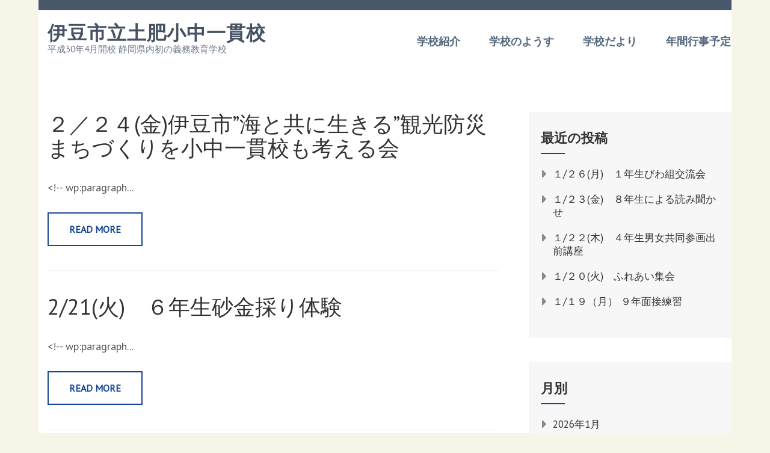

--- FILE ---
content_type: text/html; charset=UTF-8
request_url: http://www.toi-ikkan.jp/2023/02/
body_size: 12152
content:
    <!DOCTYPE html>
    <html lang="ja">
    
<head itemscope itemtype="http://schema.org/WebSite">

    <meta charset="UTF-8">
    <meta name="viewport" content="width=device-width, initial-scale=1">
    <link rel="profile" href="http://gmpg.org/xfn/11">
    <link rel="pingback" href="http://www.toi-ikkan.jp/xmlrpc.php">
    <title>2023年2月 &#8211; 伊豆市立土肥小中一貫校</title>
<meta name='robots' content='max-image-preview:large' />
<link rel='dns-prefetch' href='//fonts.googleapis.com' />
<link rel="alternate" type="application/rss+xml" title="伊豆市立土肥小中一貫校 &raquo; フィード" href="http://www.toi-ikkan.jp/feed/" />
<link rel="alternate" type="application/rss+xml" title="伊豆市立土肥小中一貫校 &raquo; コメントフィード" href="http://www.toi-ikkan.jp/comments/feed/" />
<style id='wp-img-auto-sizes-contain-inline-css' type='text/css'>
img:is([sizes=auto i],[sizes^="auto," i]){contain-intrinsic-size:3000px 1500px}
/*# sourceURL=wp-img-auto-sizes-contain-inline-css */
</style>
<style id='wp-emoji-styles-inline-css' type='text/css'>

	img.wp-smiley, img.emoji {
		display: inline !important;
		border: none !important;
		box-shadow: none !important;
		height: 1em !important;
		width: 1em !important;
		margin: 0 0.07em !important;
		vertical-align: -0.1em !important;
		background: none !important;
		padding: 0 !important;
	}
/*# sourceURL=wp-emoji-styles-inline-css */
</style>
<style id='wp-block-library-inline-css' type='text/css'>
:root{--wp-block-synced-color:#7a00df;--wp-block-synced-color--rgb:122,0,223;--wp-bound-block-color:var(--wp-block-synced-color);--wp-editor-canvas-background:#ddd;--wp-admin-theme-color:#007cba;--wp-admin-theme-color--rgb:0,124,186;--wp-admin-theme-color-darker-10:#006ba1;--wp-admin-theme-color-darker-10--rgb:0,107,160.5;--wp-admin-theme-color-darker-20:#005a87;--wp-admin-theme-color-darker-20--rgb:0,90,135;--wp-admin-border-width-focus:2px}@media (min-resolution:192dpi){:root{--wp-admin-border-width-focus:1.5px}}.wp-element-button{cursor:pointer}:root .has-very-light-gray-background-color{background-color:#eee}:root .has-very-dark-gray-background-color{background-color:#313131}:root .has-very-light-gray-color{color:#eee}:root .has-very-dark-gray-color{color:#313131}:root .has-vivid-green-cyan-to-vivid-cyan-blue-gradient-background{background:linear-gradient(135deg,#00d084,#0693e3)}:root .has-purple-crush-gradient-background{background:linear-gradient(135deg,#34e2e4,#4721fb 50%,#ab1dfe)}:root .has-hazy-dawn-gradient-background{background:linear-gradient(135deg,#faaca8,#dad0ec)}:root .has-subdued-olive-gradient-background{background:linear-gradient(135deg,#fafae1,#67a671)}:root .has-atomic-cream-gradient-background{background:linear-gradient(135deg,#fdd79a,#004a59)}:root .has-nightshade-gradient-background{background:linear-gradient(135deg,#330968,#31cdcf)}:root .has-midnight-gradient-background{background:linear-gradient(135deg,#020381,#2874fc)}:root{--wp--preset--font-size--normal:16px;--wp--preset--font-size--huge:42px}.has-regular-font-size{font-size:1em}.has-larger-font-size{font-size:2.625em}.has-normal-font-size{font-size:var(--wp--preset--font-size--normal)}.has-huge-font-size{font-size:var(--wp--preset--font-size--huge)}.has-text-align-center{text-align:center}.has-text-align-left{text-align:left}.has-text-align-right{text-align:right}.has-fit-text{white-space:nowrap!important}#end-resizable-editor-section{display:none}.aligncenter{clear:both}.items-justified-left{justify-content:flex-start}.items-justified-center{justify-content:center}.items-justified-right{justify-content:flex-end}.items-justified-space-between{justify-content:space-between}.screen-reader-text{border:0;clip-path:inset(50%);height:1px;margin:-1px;overflow:hidden;padding:0;position:absolute;width:1px;word-wrap:normal!important}.screen-reader-text:focus{background-color:#ddd;clip-path:none;color:#444;display:block;font-size:1em;height:auto;left:5px;line-height:normal;padding:15px 23px 14px;text-decoration:none;top:5px;width:auto;z-index:100000}html :where(.has-border-color){border-style:solid}html :where([style*=border-top-color]){border-top-style:solid}html :where([style*=border-right-color]){border-right-style:solid}html :where([style*=border-bottom-color]){border-bottom-style:solid}html :where([style*=border-left-color]){border-left-style:solid}html :where([style*=border-width]){border-style:solid}html :where([style*=border-top-width]){border-top-style:solid}html :where([style*=border-right-width]){border-right-style:solid}html :where([style*=border-bottom-width]){border-bottom-style:solid}html :where([style*=border-left-width]){border-left-style:solid}html :where(img[class*=wp-image-]){height:auto;max-width:100%}:where(figure){margin:0 0 1em}html :where(.is-position-sticky){--wp-admin--admin-bar--position-offset:var(--wp-admin--admin-bar--height,0px)}@media screen and (max-width:600px){html :where(.is-position-sticky){--wp-admin--admin-bar--position-offset:0px}}

/*# sourceURL=wp-block-library-inline-css */
</style><style id='global-styles-inline-css' type='text/css'>
:root{--wp--preset--aspect-ratio--square: 1;--wp--preset--aspect-ratio--4-3: 4/3;--wp--preset--aspect-ratio--3-4: 3/4;--wp--preset--aspect-ratio--3-2: 3/2;--wp--preset--aspect-ratio--2-3: 2/3;--wp--preset--aspect-ratio--16-9: 16/9;--wp--preset--aspect-ratio--9-16: 9/16;--wp--preset--color--black: #000000;--wp--preset--color--cyan-bluish-gray: #abb8c3;--wp--preset--color--white: #ffffff;--wp--preset--color--pale-pink: #f78da7;--wp--preset--color--vivid-red: #cf2e2e;--wp--preset--color--luminous-vivid-orange: #ff6900;--wp--preset--color--luminous-vivid-amber: #fcb900;--wp--preset--color--light-green-cyan: #7bdcb5;--wp--preset--color--vivid-green-cyan: #00d084;--wp--preset--color--pale-cyan-blue: #8ed1fc;--wp--preset--color--vivid-cyan-blue: #0693e3;--wp--preset--color--vivid-purple: #9b51e0;--wp--preset--gradient--vivid-cyan-blue-to-vivid-purple: linear-gradient(135deg,rgb(6,147,227) 0%,rgb(155,81,224) 100%);--wp--preset--gradient--light-green-cyan-to-vivid-green-cyan: linear-gradient(135deg,rgb(122,220,180) 0%,rgb(0,208,130) 100%);--wp--preset--gradient--luminous-vivid-amber-to-luminous-vivid-orange: linear-gradient(135deg,rgb(252,185,0) 0%,rgb(255,105,0) 100%);--wp--preset--gradient--luminous-vivid-orange-to-vivid-red: linear-gradient(135deg,rgb(255,105,0) 0%,rgb(207,46,46) 100%);--wp--preset--gradient--very-light-gray-to-cyan-bluish-gray: linear-gradient(135deg,rgb(238,238,238) 0%,rgb(169,184,195) 100%);--wp--preset--gradient--cool-to-warm-spectrum: linear-gradient(135deg,rgb(74,234,220) 0%,rgb(151,120,209) 20%,rgb(207,42,186) 40%,rgb(238,44,130) 60%,rgb(251,105,98) 80%,rgb(254,248,76) 100%);--wp--preset--gradient--blush-light-purple: linear-gradient(135deg,rgb(255,206,236) 0%,rgb(152,150,240) 100%);--wp--preset--gradient--blush-bordeaux: linear-gradient(135deg,rgb(254,205,165) 0%,rgb(254,45,45) 50%,rgb(107,0,62) 100%);--wp--preset--gradient--luminous-dusk: linear-gradient(135deg,rgb(255,203,112) 0%,rgb(199,81,192) 50%,rgb(65,88,208) 100%);--wp--preset--gradient--pale-ocean: linear-gradient(135deg,rgb(255,245,203) 0%,rgb(182,227,212) 50%,rgb(51,167,181) 100%);--wp--preset--gradient--electric-grass: linear-gradient(135deg,rgb(202,248,128) 0%,rgb(113,206,126) 100%);--wp--preset--gradient--midnight: linear-gradient(135deg,rgb(2,3,129) 0%,rgb(40,116,252) 100%);--wp--preset--font-size--small: 13px;--wp--preset--font-size--medium: 20px;--wp--preset--font-size--large: 36px;--wp--preset--font-size--x-large: 42px;--wp--preset--spacing--20: 0.44rem;--wp--preset--spacing--30: 0.67rem;--wp--preset--spacing--40: 1rem;--wp--preset--spacing--50: 1.5rem;--wp--preset--spacing--60: 2.25rem;--wp--preset--spacing--70: 3.38rem;--wp--preset--spacing--80: 5.06rem;--wp--preset--shadow--natural: 6px 6px 9px rgba(0, 0, 0, 0.2);--wp--preset--shadow--deep: 12px 12px 50px rgba(0, 0, 0, 0.4);--wp--preset--shadow--sharp: 6px 6px 0px rgba(0, 0, 0, 0.2);--wp--preset--shadow--outlined: 6px 6px 0px -3px rgb(255, 255, 255), 6px 6px rgb(0, 0, 0);--wp--preset--shadow--crisp: 6px 6px 0px rgb(0, 0, 0);}:where(.is-layout-flex){gap: 0.5em;}:where(.is-layout-grid){gap: 0.5em;}body .is-layout-flex{display: flex;}.is-layout-flex{flex-wrap: wrap;align-items: center;}.is-layout-flex > :is(*, div){margin: 0;}body .is-layout-grid{display: grid;}.is-layout-grid > :is(*, div){margin: 0;}:where(.wp-block-columns.is-layout-flex){gap: 2em;}:where(.wp-block-columns.is-layout-grid){gap: 2em;}:where(.wp-block-post-template.is-layout-flex){gap: 1.25em;}:where(.wp-block-post-template.is-layout-grid){gap: 1.25em;}.has-black-color{color: var(--wp--preset--color--black) !important;}.has-cyan-bluish-gray-color{color: var(--wp--preset--color--cyan-bluish-gray) !important;}.has-white-color{color: var(--wp--preset--color--white) !important;}.has-pale-pink-color{color: var(--wp--preset--color--pale-pink) !important;}.has-vivid-red-color{color: var(--wp--preset--color--vivid-red) !important;}.has-luminous-vivid-orange-color{color: var(--wp--preset--color--luminous-vivid-orange) !important;}.has-luminous-vivid-amber-color{color: var(--wp--preset--color--luminous-vivid-amber) !important;}.has-light-green-cyan-color{color: var(--wp--preset--color--light-green-cyan) !important;}.has-vivid-green-cyan-color{color: var(--wp--preset--color--vivid-green-cyan) !important;}.has-pale-cyan-blue-color{color: var(--wp--preset--color--pale-cyan-blue) !important;}.has-vivid-cyan-blue-color{color: var(--wp--preset--color--vivid-cyan-blue) !important;}.has-vivid-purple-color{color: var(--wp--preset--color--vivid-purple) !important;}.has-black-background-color{background-color: var(--wp--preset--color--black) !important;}.has-cyan-bluish-gray-background-color{background-color: var(--wp--preset--color--cyan-bluish-gray) !important;}.has-white-background-color{background-color: var(--wp--preset--color--white) !important;}.has-pale-pink-background-color{background-color: var(--wp--preset--color--pale-pink) !important;}.has-vivid-red-background-color{background-color: var(--wp--preset--color--vivid-red) !important;}.has-luminous-vivid-orange-background-color{background-color: var(--wp--preset--color--luminous-vivid-orange) !important;}.has-luminous-vivid-amber-background-color{background-color: var(--wp--preset--color--luminous-vivid-amber) !important;}.has-light-green-cyan-background-color{background-color: var(--wp--preset--color--light-green-cyan) !important;}.has-vivid-green-cyan-background-color{background-color: var(--wp--preset--color--vivid-green-cyan) !important;}.has-pale-cyan-blue-background-color{background-color: var(--wp--preset--color--pale-cyan-blue) !important;}.has-vivid-cyan-blue-background-color{background-color: var(--wp--preset--color--vivid-cyan-blue) !important;}.has-vivid-purple-background-color{background-color: var(--wp--preset--color--vivid-purple) !important;}.has-black-border-color{border-color: var(--wp--preset--color--black) !important;}.has-cyan-bluish-gray-border-color{border-color: var(--wp--preset--color--cyan-bluish-gray) !important;}.has-white-border-color{border-color: var(--wp--preset--color--white) !important;}.has-pale-pink-border-color{border-color: var(--wp--preset--color--pale-pink) !important;}.has-vivid-red-border-color{border-color: var(--wp--preset--color--vivid-red) !important;}.has-luminous-vivid-orange-border-color{border-color: var(--wp--preset--color--luminous-vivid-orange) !important;}.has-luminous-vivid-amber-border-color{border-color: var(--wp--preset--color--luminous-vivid-amber) !important;}.has-light-green-cyan-border-color{border-color: var(--wp--preset--color--light-green-cyan) !important;}.has-vivid-green-cyan-border-color{border-color: var(--wp--preset--color--vivid-green-cyan) !important;}.has-pale-cyan-blue-border-color{border-color: var(--wp--preset--color--pale-cyan-blue) !important;}.has-vivid-cyan-blue-border-color{border-color: var(--wp--preset--color--vivid-cyan-blue) !important;}.has-vivid-purple-border-color{border-color: var(--wp--preset--color--vivid-purple) !important;}.has-vivid-cyan-blue-to-vivid-purple-gradient-background{background: var(--wp--preset--gradient--vivid-cyan-blue-to-vivid-purple) !important;}.has-light-green-cyan-to-vivid-green-cyan-gradient-background{background: var(--wp--preset--gradient--light-green-cyan-to-vivid-green-cyan) !important;}.has-luminous-vivid-amber-to-luminous-vivid-orange-gradient-background{background: var(--wp--preset--gradient--luminous-vivid-amber-to-luminous-vivid-orange) !important;}.has-luminous-vivid-orange-to-vivid-red-gradient-background{background: var(--wp--preset--gradient--luminous-vivid-orange-to-vivid-red) !important;}.has-very-light-gray-to-cyan-bluish-gray-gradient-background{background: var(--wp--preset--gradient--very-light-gray-to-cyan-bluish-gray) !important;}.has-cool-to-warm-spectrum-gradient-background{background: var(--wp--preset--gradient--cool-to-warm-spectrum) !important;}.has-blush-light-purple-gradient-background{background: var(--wp--preset--gradient--blush-light-purple) !important;}.has-blush-bordeaux-gradient-background{background: var(--wp--preset--gradient--blush-bordeaux) !important;}.has-luminous-dusk-gradient-background{background: var(--wp--preset--gradient--luminous-dusk) !important;}.has-pale-ocean-gradient-background{background: var(--wp--preset--gradient--pale-ocean) !important;}.has-electric-grass-gradient-background{background: var(--wp--preset--gradient--electric-grass) !important;}.has-midnight-gradient-background{background: var(--wp--preset--gradient--midnight) !important;}.has-small-font-size{font-size: var(--wp--preset--font-size--small) !important;}.has-medium-font-size{font-size: var(--wp--preset--font-size--medium) !important;}.has-large-font-size{font-size: var(--wp--preset--font-size--large) !important;}.has-x-large-font-size{font-size: var(--wp--preset--font-size--x-large) !important;}
/*# sourceURL=global-styles-inline-css */
</style>

<style id='classic-theme-styles-inline-css' type='text/css'>
/*! This file is auto-generated */
.wp-block-button__link{color:#fff;background-color:#32373c;border-radius:9999px;box-shadow:none;text-decoration:none;padding:calc(.667em + 2px) calc(1.333em + 2px);font-size:1.125em}.wp-block-file__button{background:#32373c;color:#fff;text-decoration:none}
/*# sourceURL=/wp-includes/css/classic-themes.min.css */
</style>
<link rel='stylesheet' id='contact-form-7-css' href='http://www.toi-ikkan.jp/wp-content/plugins/contact-form-7/includes/css/styles.css?ver=5.0.1' type='text/css' media='all' />
<link rel='stylesheet' id='meanmenu-css' href='http://www.toi-ikkan.jp/wp-content/themes/rara-academic-pro/css/meanmenu.min.css?ver=6.9' type='text/css' media='all' />
<link rel='stylesheet' id='jquery-sidr-light-css' href='http://www.toi-ikkan.jp/wp-content/themes/rara-academic-pro/css/jquery.sidr.light.min.css?ver=6.9' type='text/css' media='all' />
<link rel='stylesheet' id='owl-carousel-css' href='http://www.toi-ikkan.jp/wp-content/themes/rara-academic-pro/css/owl.carousel.min.css?ver=2.2.1' type='text/css' media='all' />
<link rel='stylesheet' id='animate-css' href='http://www.toi-ikkan.jp/wp-content/themes/rara-academic-pro/css/animate.min.css?ver=3.5.2' type='text/css' media='all' />
<link rel='stylesheet' id='rara-academic-pro-style-css' href='http://www.toi-ikkan.jp/wp-content/themes/rara-academic-pro/style.css?ver=2.1.7' type='text/css' media='all' />
<link rel='stylesheet' id='rara-academic-pro-responsive-style-css' href='http://www.toi-ikkan.jp/wp-content/themes/rara-academic-pro/css/responsive.min.css?ver=2.1.7' type='text/css' media='all' />
<link rel='stylesheet' id='jquery-fancybox-css' href='http://www.toi-ikkan.jp/wp-content/themes/rara-academic-pro/js/fancybox/jquery.fancybox.css?ver=2.1.5' type='text/css' media='all' />
<link rel='stylesheet' id='rara-academic-pro-google-fonts-css' href='https://fonts.googleapis.com/css?family=PT%2BSans%3A400%2C700%2C700i%3A%7CPT+Sans%3Aregular%7CBitter' type='text/css' media='all' />
<script type="text/javascript" src="http://www.toi-ikkan.jp/wp-includes/js/jquery/jquery.min.js?ver=3.7.1" id="jquery-core-js"></script>
<script type="text/javascript" src="http://www.toi-ikkan.jp/wp-includes/js/jquery/jquery-migrate.min.js?ver=3.4.1" id="jquery-migrate-js"></script>
<link rel="https://api.w.org/" href="http://www.toi-ikkan.jp/wp-json/" /><link rel="EditURI" type="application/rsd+xml" title="RSD" href="http://www.toi-ikkan.jp/xmlrpc.php?rsd" />
<meta name="generator" content="WordPress 6.9" />
<style type='text/css' media='all'>    
    /*for body*/
    body,
    button,
    input,
    select,
    textarea{
        font-size: 18px;
        line-height: 28px;
        color: #555458;
        font-family: PT+Sans:400,700,700i;
        font-weight: ;
        font-style: ;
        background: url() #f7f4e8;
    }

    
    /*color scheme style*/
    a,
    .header-top .email:hover,
    .header-top .email:focus,
    .main-navigation .current_page_item > a,
    .main-navigation .current-menu-item > a,
    .main-navigation .current_page_ancestor > a,
    .main-navigation .current-menu-ancestor > a,
    .main-navigation li:hover > a,
    .main-navigation li:focus > a,
    .banner-section .banner-text .learn-more:hover,
    .banner-section .banner-text .learn-more:focus,
    .popular-courses .post .entry-title a:hover,
    .popular-courses .post .entry-title a:focus,
    .services .col-3 h5 a:hover,
    .services .col-3 h5 a:focus,
    .cta-area .text-holder .btn-holder .btn:hover,
    .cta-area .text-holder .btn-holder .btn:focus,
    .latest-events .post .entry-meta a:hover,
    .latest-events .post .entry-title a:hover,
    .testimonial .btn-holder .btn:hover,
    .testimonial .btn-holder .btn:focus,
    .latest-news .post .entry-title a:hover,
    .latest-news .post .entry-title a:focus,
    .latest-news .post .entry-header a:hover,
    .latest-news .post .entry-footer a:hover,
    .contact-holder .social-networks li a:hover,
    .site-content #primary .entry-title a:hover,
    .site-content #primary .entry-title a:focus,
    .site-content #primary .entry-meta a:hover,
    .site-content #primary .entry-meta a:focus,
    #secondary .widget ul li a:hover,
    #secondary .widget ul li a:focus,
    #secondary .widget.widget_recent_comments ul li a,
    #secondary .widget.widget_rss ul li a,
    #secondary .widget.widget_rara_academic_pro_twitter_feeds_widget ul li a,
    .site-footer .widget-area .widget ul li a:hover,
    .site-footer .widget-area .widget ul li a:focus,
    .site-footer .widget-area a:hover,
    .site-footer .widget-area a:focus,
    .site-footer .widget.widget_recent_comments ul li a,
    .site-footer .widget.widget_rss ul li a,
    .site-footer .widget.widget_rara_academic_pro_twitter_feeds_widget ul li a,
    #primary .page.events-page .event-holder .entry-title a:hover,
    #primary .page.testimonial-page .testimonial-holder blockquote:before,
    #primary .page.courses-page .post .entry-title a:hover,
    #primary .page.courses-page .post .entry-title a:focus,
    .site-header.header-two .contact-info span .fa,
    .site-header.header-two .contact-info a:hover,
    .site-header.header-two .header-top .social-networks li a,
    .site-header.header-two .header-top .form-holder .fa,
    .site-header.header-two .form-holder form input[type="search"],
    .site-header.header-three .header-top .imp-links li a:hover,
    .site-header.header-three .header-top .imp-links li a:focus,
    .site-header.header-three .contact-info span a:hover,
    .site-header.header-three .contact-info span a:focus,
    .site-header.header-three .main-navigation li.current-menu-item > a,
    .site-header.header-three .main-navigation li:hover > a,
    .site-header.header-four .header-top .social-networks li a,
    .site-header.header-four .header-top .imp-links li a:hover,
    .site-header.header-four .header-top .imp-links li a:focus,
    .site-header.header-four .header-bottom .contact-info .text a:hover,
    .site-header.header-four .header-bottom .contact-info .text a:focus,
    .site-header.header-four .main-navigation li.current-menu-item > a,
    .site-header.header-four .main-navigation li:hover > a,
    .site-header.header-five .header-top .social-networks li a,
    .site-header.header-five .main-navigation a,
    .site-header.header-six .form-holder form input[type="search"],
    .site-header.header-seven .main-navigation a:hover,
    .site-header.header-seven .main-navigation .current-menu-item > a,
    .site-header.header-seven .main-navigation ul li:hover > a,
    .site-header.header-seven .social-networks a:hover,
    .site-header.header-eight .social-networks li a:hover,
    .site-header.header-eight .contact-info .fa,
    .site-header.header-eight .contact-info span a:hover,
    .site-header.header-eight .contact-info span a:focus,
    .site-header.header-eight .form-holder form input[type="search"],
    .site-header.header-nine .header-top .imp-links li a:hover,
    .site-header.header-nine .header-top .imp-links li a:focus,
    .site-header.header-nine .social-networks li a:hover,
    .site-header.header-three .header-top .imp-links li:hover > a,
    .site-header.header-three .header-top .imp-links li:focus > a{
        color: #174691;
    }

    .header-top .social-networks li a:hover,
    .header-top .social-networks li a:focus,
    .main-navigation ul ul li a:hover,
    .main-navigation ul ul li a:focus,
    .banner-section .banner-text .learn-more,
    .popular-courses .btn-holder .btn:before,
    .welcome-section .watch-link:before,
    .team .team-holder .text-holder .social-networks li a:hover,
    .team .team-holder .text-holder .social-networks li a:focus,
    .team .team-thumbnail .slick-dots .slick-active,
    .latest-events .view-more .btn:before,
    .latest-news .btn-holder .btn:before,
    .new-courses .course-content .learn-more:before,
    .to_top a,
    .site-content #primary .post .read-more:before,
    .highlight,
    .comment-form form input[type="submit"]:hover,
    .widget .widget-title:after,
    .widget.widget_calendar table td.current a,
    .widget.widget_tag_cloud .tagcloud a:hover,
    .widget.widget_tag_cloud .tagcloud a:focus,
    #primary .page.events-page .event-holder .img-holder .date-holder,
    #primary .page.single-event .event-info,
    #primary .page.team-page .member-holder .social-networks li a:hover,
    .site-header.header-two .header-top .social-networks li a:hover,
    .site-header.header-two .header-top .social-networks li a:focus,
    .site-header.header-two .form-holder form input[type="submit"],
    .site-header.header-two .main-navigation li.current-menu-item a,
    .site-header.header-two .main-navigation li:hover > a,
    .site-header.header-three .header-top .social-networks li a:hover,
    .site-header.header-three .nav-holder,
    .site-header.header-three .main-navigation ul ul,
    .site-header.header-four .nav-holder,
    .site-header.header-four .main-navigation ul ul,
    .site-header.header-five .header-top,
    .site-header.header-six .form-holder form input[type="submit"],
    .site-header.header-eight .right-panel .bottom,
    .site-header.header-eight .branding-holder,
    .site-header.header-eight .main-navigation ul ul,
    .site-header.header-eight .form-holder form input[type="submit"],
    .site-header.header-nine .nav-holder .main-navigation a:hover,
    .site-header.header-nine .nav-holder .main-navigation ul li:hover > a,
    .site-header.header-nine .nav-holder .main-navigation ul li.current-menu-item > a,
    .site-header.header-four .header-top .social-networks li a:hover,
    .site-header.header-four .header-top .social-networks li a:focus,
    #primary .entry-content .rara_tab_wrap .rara_tab_group .tab-title.active,
    #primary .entry-content .rara_tab_wrap .rara_tab_group .tab-title:hover,
    #primary .entry-content .rara_tab_wrap .rara_tab_group .tab-title:focus,
    .rara_toggle .rara_toggle_title,
    #primary .post .entry-content .rara_accordian .rara_accordian_title,
    #primary .page .entry-content .rara_accordian .rara_accordian_title,
    .team .section-header .btn,
    #primary .entry-content .rara_call_to_action_button,
    .site-header.header-six .header-bottom .main-navigation ul ul li:hover > a,
    #primary .page.contact-page .contact-holder .form-holder form input[type="submit"],
    #primary .page.contact-page .contact-holder .contact-info .social-networks li a:hover,
    .site-header.header-one .main-navigation ul ul li:hover > a,
    #load-posts a,
    .site-header.header-five .header-top .imp-links ul{
        background: #174691;
    }

    .site-header.header-two .header-top .social-networks li a:hover,
    .site-header.header-two .header-top .social-networks li a:focus,
    .site-header.header-four .form-holder form,
    .site-header.header-four .form-holder form input[type="submit"],
    .site-header.header-eight .main-navigation a,
    .site-header.header-nine .header-top .imp-links li,
    #primary .entry-content .rara_tab_wrap .rara_tab_group .tab-title,
    .rara_toggle,
    #primary .post .entry-content .rara_accordian, #primary .page .entry-content .rara_accordian,
    #primary .page.services-page .col-3:hover .holder,
    #primary .page.services-page .col-3:focus .holder,
    #primary .page.contact-page .contact-holder .form-holder form input[type="submit"],
    #primary .page.contact-page .contact-holder .contact-info .social-networks li a:hover{
        border-color: #174691;
    }

    .main-navigation ul ul,
    .popular-courses .post:hover,
    .popular-courses .post:focus,
    .welcome-section .watch-link,
    .services .col-3:hover .holder,
    .services .col-3:focus .holder,
    .latest-events .col .post:hover,
    .latest-news .post:hover,
    .latest-news .btn-holder .btn,
    .navigation.pagination .page-numbers,
    #primary .page.courses-page .post:hover,
    #primary .page.courses-page .post:focus,
    #primary .page.courses-page .course-filter-wrapper .item,
    .site-header.header-six .header-top .imp-links li{
        border-color: #174691;
    }

    .popular-courses .btn-holder .btn,
    .latest-events .view-more .btn,
    .site-content #primary .post .read-more,
    .comment-form form input[type="submit"]{
        border-color: #174691;
        color: #174691;
    }

    .cta-area:after{
        background: rgba(23, 70, 145, 0.8);    }

    .contact-holder .social-networks li a,
    .navigation.pagination .page-numbers.current,
    .navigation.pagination .page-numbers:hover{
        border-color: #174691;
        background: #174691;
    }

    #primary .page.courses-page .course-filter-wrapper .item:hover,
    #primary .page.courses-page .course-filter-wrapper .is-active{
        background: #174691;
    }

    .reply a{
        background: #174691;
        border-color: #174691;
    }

    .reply a:hover{
        color: #174691;
    }

    /*home page section title*/
    .section-title{
        font-family: PT Sans;
        font-size: 46px;
        font-weight: 400;
        font-style: normal;
        line-height: 52px;
        color: #323234; 
    }
    
    /*page/post font*/
    .site-content #primary .entry-title{
        font-family: PT Sans;
        font-size: 36px;
        font-weight: 400;
        font-style: normal;
        line-height: 40px;
        color: #323234;
    }

    .site-content #primary .entry-title a{color: #323234;}
    
    /*content heading font*/
    #primary .post .entry-content h1,
    #primary .page .entry-content h1{
        font-family: PT Sans;
        font-size: 46px;
        font-weight: 400;
        font-style: normal;
        line-height: 50px;
        color: #555458;
    }
    
    #primary .post .entry-content h2,
    #primary .page .entry-content h2{
        font-family: PT Sans;
        font-size: 36px;
        font-weight: 400;
        font-style: normal;
        line-height: 40px;
        color: #555458;
    }
    
    #primary .post .entry-content h3,
    #primary .page .entry-content h3{
        font-family: PT Sans;
        font-size: 28px;
        font-weight: 400;
        font-style: normal;
        line-height: 32px;
        color: #555458;
    }
    
    #primary .post .entry-content h4,
    #primary .page .entry-content h4{
        font-family: PT Sans;
        font-size: 26px;
        font-weight: 400;
        font-style: normal;
        line-height: 30px;
        color: #555458;
    }
    
    #primary .post .entry-content h5,
    #primary .page .entry-content h5{
        font-family: PT Sans;
        font-size: 23px;
        font-weight: 400;
        font-style: normal;
        line-height: 26px;
        color: #555458;
    }
    
    #primary .post .entry-content h6,
    #primary .page .entry-content h6{
        font-family: PT Sans;
        font-size: 21px;
        font-weight: 400;
        font-style: normal;
        line-height: 25px;
        color: #555458;
    }

    
                /* Slider caption background style */
            .banner-section .banner-text .text{
                background: rgba(0, 0, 0, 0.5);
            }
    
            .information ul li.box-1{
           background: #200fbf;
        }

            .information ul li.box-2{
           background: #12317a;
        }

            .information ul li.box-3{
           background: ;
        }

            .information ul li.box-4{
           background: ;
        }

    
    
    </style>		<style type="text/css" id="wp-custom-css">
			.entry-meta {
	display: none;
}		</style>
		</head>

<body class="archive date wp-theme-rara-academic-pro hfeed custom-background custom-background-color inner rightsidebar" itemscope itemtype="http://schema.org/WebPage">
		
		     <div id="page" class="site">
        <header id="masthead" class="site-header header-one" role="banner" itemscope itemtype="http://schema.org/WPHeader">
        
         <div class="header-top">
            <div class="container">
            
                        
            </div>
        </div>
        <div class="sticky-holder"></div>
         <div class="header-bottom">
            <div class="container">
                <div class="site-branding" itemscope itemtype="http://schema.org/Organization">
                                                                       <p class="site-title" itemprop="name"><a href="http://www.toi-ikkan.jp/" rel="home" itemprop="url">伊豆市立土肥小中一貫校</a></p>
                                                    <p class="site-description" itemprop="description">平成30年4月開校 静岡県内初の義務教育学校</p>
                                    </div><!-- .site-branding -->

                <nav id="site-navigation" class="main-navigation" role="navigation" itemscope itemtype="http://schema.org/SiteNavigationElement">
                    <div class="menu-main-container"><ul id="primary-menu" class="menu"><li id="menu-item-388" class="menu-item menu-item-type-post_type menu-item-object-page menu-item-388"><a href="http://www.toi-ikkan.jp/shokai/">学校紹介</a></li>
<li id="menu-item-389" class="menu-item menu-item-type-taxonomy menu-item-object-category menu-item-389"><a href="http://www.toi-ikkan.jp/category/diary/">学校のようす</a></li>
<li id="menu-item-400" class="menu-item menu-item-type-post_type menu-item-object-page menu-item-400"><a href="http://www.toi-ikkan.jp/letter/">学校だより</a></li>
<li id="menu-item-5465" class="menu-item menu-item-type-post_type menu-item-object-page menu-item-5465"><a href="http://www.toi-ikkan.jp/r03-yotei/">年間行事予定</a></li>
</ul></div>                </nav><!-- #site-navigation -->
            
            </div>
        </div>

        
    </header><!-- #masthead -->

<div id="content" class="site-content">
  <div class="container">   <div class="row">
   
	<div id="primary" class="content-area">
		<main id="main" class="site-main" role="main">

		
			
<article id="post-8778" class="post-8778 post type-post status-publish format-standard hentry category-diary latest_post">
	
	<header class="entry-header">
	<h2 class="entry-title" itemprop="headline"><a href="http://www.toi-ikkan.jp/diary/%ef%bc%92%ef%bc%8f%ef%bc%92%ef%bc%94%e9%87%91%e4%bc%8a%e8%b1%86%e5%b8%82%e6%b5%b7%e3%81%a8%e5%85%b1%e3%81%ab%e7%94%9f%e3%81%8d%e3%82%8b%e8%a6%b3%e5%85%89%e9%98%b2%e7%81%bd%e3%81%be/" rel="bookmark">２／２４(金)伊豆市”海と共に生きる”観光防災まちづくりを小中一貫校も考える会</a></h2>			<div class="entry-meta">
				<div class="entry-meta"><span class="posted-on"> <a href="http://www.toi-ikkan.jp/diary/%ef%bc%92%ef%bc%8f%ef%bc%92%ef%bc%94%e9%87%91%e4%bc%8a%e8%b1%86%e5%b8%82%e6%b5%b7%e3%81%a8%e5%85%b1%e3%81%ab%e7%94%9f%e3%81%8d%e3%82%8b%e8%a6%b3%e5%85%89%e9%98%b2%e7%81%bd%e3%81%be/" rel="bookmark"><time class="entry-date published updated" datetime="2023-02-24T15:58:40+09:00">2023年2月24日</time></a></span><span class="byline" itemprop="author" itemscope itemtype="https://schema.org/Person"> <a class="url fn n" href="http://www.toi-ikkan.jp/author/tsci_admin/">tsci_admin</a></span></div>			</div><!-- .entry-meta -->
			</header><!-- .entry-header -->

    
	<div class="entry-content" itemprop="text">
		<p>&lt;!-- wp:paragraph...</p>
	</div><!-- .entry-content -->
    
	<footer class="entry-footer">
	    <a href="http://www.toi-ikkan.jp/diary/%ef%bc%92%ef%bc%8f%ef%bc%92%ef%bc%94%e9%87%91%e4%bc%8a%e8%b1%86%e5%b8%82%e6%b5%b7%e3%81%a8%e5%85%b1%e3%81%ab%e7%94%9f%e3%81%8d%e3%82%8b%e8%a6%b3%e5%85%89%e9%98%b2%e7%81%bd%e3%81%be/" class="read-more">Read More</a>
			</footer><!-- .entry-footer -->
    
</article><!-- #post-## -->
<article id="post-8771" class="post-8771 post type-post status-publish format-standard hentry category-diary latest_post">
	
	<header class="entry-header">
	<h2 class="entry-title" itemprop="headline"><a href="http://www.toi-ikkan.jp/diary/2-21%e7%81%ab%e3%80%80%ef%bc%96%e5%b9%b4%e7%94%9f%e7%a0%82%e9%87%91%e6%8e%a1%e3%82%8a%e4%bd%93%e9%a8%93/" rel="bookmark">2/21(火)　６年生砂金採り体験</a></h2>			<div class="entry-meta">
				<div class="entry-meta"><span class="posted-on"> <a href="http://www.toi-ikkan.jp/diary/2-21%e7%81%ab%e3%80%80%ef%bc%96%e5%b9%b4%e7%94%9f%e7%a0%82%e9%87%91%e6%8e%a1%e3%82%8a%e4%bd%93%e9%a8%93/" rel="bookmark"><time class="entry-date published updated" datetime="2023-02-21T16:22:01+09:00">2023年2月21日</time></a></span><span class="byline" itemprop="author" itemscope itemtype="https://schema.org/Person"> <a class="url fn n" href="http://www.toi-ikkan.jp/author/tsci_admin/">tsci_admin</a></span></div>			</div><!-- .entry-meta -->
			</header><!-- .entry-header -->

    
	<div class="entry-content" itemprop="text">
		<p>&lt;!-- wp:paragraph...</p>
	</div><!-- .entry-content -->
    
	<footer class="entry-footer">
	    <a href="http://www.toi-ikkan.jp/diary/2-21%e7%81%ab%e3%80%80%ef%bc%96%e5%b9%b4%e7%94%9f%e7%a0%82%e9%87%91%e6%8e%a1%e3%82%8a%e4%bd%93%e9%a8%93/" class="read-more">Read More</a>
			</footer><!-- .entry-footer -->
    
</article><!-- #post-## -->
<article id="post-8753" class="post-8753 post type-post status-publish format-standard hentry category-diary latest_post">
	
	<header class="entry-header">
	<h2 class="entry-title" itemprop="headline"><a href="http://www.toi-ikkan.jp/diary/2-13%e6%9c%88%e3%80%80%e5%85%ac%e7%ab%8b%e9%ab%98%e6%a0%a1%e9%9d%a2%e6%8e%a5%e7%b7%b4%e7%bf%92/" rel="bookmark">2/13(月)　公立高校面接練習</a></h2>			<div class="entry-meta">
				<div class="entry-meta"><span class="posted-on"> <a href="http://www.toi-ikkan.jp/diary/2-13%e6%9c%88%e3%80%80%e5%85%ac%e7%ab%8b%e9%ab%98%e6%a0%a1%e9%9d%a2%e6%8e%a5%e7%b7%b4%e7%bf%92/" rel="bookmark"><time class="entry-date published updated" datetime="2023-02-13T16:55:43+09:00">2023年2月13日</time></a></span><span class="byline" itemprop="author" itemscope itemtype="https://schema.org/Person"> <a class="url fn n" href="http://www.toi-ikkan.jp/author/tsci_admin/">tsci_admin</a></span></div>			</div><!-- .entry-meta -->
			</header><!-- .entry-header -->

    
	<div class="entry-content" itemprop="text">
		<p>&lt;!-- wp:paragraph...</p>
	</div><!-- .entry-content -->
    
	<footer class="entry-footer">
	    <a href="http://www.toi-ikkan.jp/diary/2-13%e6%9c%88%e3%80%80%e5%85%ac%e7%ab%8b%e9%ab%98%e6%a0%a1%e9%9d%a2%e6%8e%a5%e7%b7%b4%e7%bf%92/" class="read-more">Read More</a>
			</footer><!-- .entry-footer -->
    
</article><!-- #post-## -->
<article id="post-8747" class="post-8747 post type-post status-publish format-standard hentry category-diary latest_post">
	
	<header class="entry-header">
	<h2 class="entry-title" itemprop="headline"><a href="http://www.toi-ikkan.jp/diary/2-9%e6%9c%a8%e6%9d%b1%e5%a4%a7%e7%94%9f%e3%81%a8%e3%81%ae%e4%ba%a4%e6%b5%81%ef%bc%93%e6%97%a5%e7%9b%ae/" rel="bookmark">2/9(木)東大生との交流３日目</a></h2>			<div class="entry-meta">
				<div class="entry-meta"><span class="posted-on"> <a href="http://www.toi-ikkan.jp/diary/2-9%e6%9c%a8%e6%9d%b1%e5%a4%a7%e7%94%9f%e3%81%a8%e3%81%ae%e4%ba%a4%e6%b5%81%ef%bc%93%e6%97%a5%e7%9b%ae/" rel="bookmark"><time class="entry-date published updated" datetime="2023-02-09T09:08:30+09:00">2023年2月9日</time></a></span><span class="byline" itemprop="author" itemscope itemtype="https://schema.org/Person"> <a class="url fn n" href="http://www.toi-ikkan.jp/author/tsci_admin/">tsci_admin</a></span></div>			</div><!-- .entry-meta -->
			</header><!-- .entry-header -->

    
	<div class="entry-content" itemprop="text">
		<p>&lt;!-- wp:paragraph...</p>
	</div><!-- .entry-content -->
    
	<footer class="entry-footer">
	    <a href="http://www.toi-ikkan.jp/diary/2-9%e6%9c%a8%e6%9d%b1%e5%a4%a7%e7%94%9f%e3%81%a8%e3%81%ae%e4%ba%a4%e6%b5%81%ef%bc%93%e6%97%a5%e7%9b%ae/" class="read-more">Read More</a>
			</footer><!-- .entry-footer -->
    
</article><!-- #post-## -->
<article id="post-8738" class="post-8738 post type-post status-publish format-standard hentry category-diary latest_post">
	
	<header class="entry-header">
	<h2 class="entry-title" itemprop="headline"><a href="http://www.toi-ikkan.jp/diary/%ef%bc%92-%ef%bc%98%ef%bc%88%e6%b0%b4%ef%bc%89%e6%9d%b1%e5%a4%a7%e7%94%9f%e3%81%a8%e3%81%ae%e4%ba%a4%e6%b5%81%ef%bc%92%e6%97%a5%e7%9b%ae/" rel="bookmark">２/８（水）東大生との交流２日目</a></h2>			<div class="entry-meta">
				<div class="entry-meta"><span class="posted-on"> <a href="http://www.toi-ikkan.jp/diary/%ef%bc%92-%ef%bc%98%ef%bc%88%e6%b0%b4%ef%bc%89%e6%9d%b1%e5%a4%a7%e7%94%9f%e3%81%a8%e3%81%ae%e4%ba%a4%e6%b5%81%ef%bc%92%e6%97%a5%e7%9b%ae/" rel="bookmark"><time class="entry-date published updated" datetime="2023-02-08T17:04:27+09:00">2023年2月8日</time></a></span><span class="byline" itemprop="author" itemscope itemtype="https://schema.org/Person"> <a class="url fn n" href="http://www.toi-ikkan.jp/author/tsci_admin/">tsci_admin</a></span></div>			</div><!-- .entry-meta -->
			</header><!-- .entry-header -->

    
	<div class="entry-content" itemprop="text">
		<p><!-- wp:image {"id":8739,"sizeSlug":"full","linkDestination":"none"} --></p>
<figure class="wp-block-image size-full"></figure>
<p><!-- /wp:image --></p>
<p>&lt;!-- wp:image...</p>
	</div><!-- .entry-content -->
    
	<footer class="entry-footer">
	    <a href="http://www.toi-ikkan.jp/diary/%ef%bc%92-%ef%bc%98%ef%bc%88%e6%b0%b4%ef%bc%89%e6%9d%b1%e5%a4%a7%e7%94%9f%e3%81%a8%e3%81%ae%e4%ba%a4%e6%b5%81%ef%bc%92%e6%97%a5%e7%9b%ae/" class="read-more">Read More</a>
			</footer><!-- .entry-footer -->
    
</article><!-- #post-## -->
<article id="post-8736" class="post-8736 post type-post status-publish format-standard hentry category-diary latest_post">
	
	<header class="entry-header">
	<h2 class="entry-title" itemprop="headline"><a href="http://www.toi-ikkan.jp/diary/%ef%bc%92-%ef%bc%97%e7%81%ab%e3%80%80%e6%9d%b1%e5%a4%a7%e7%94%9f%e3%81%a8%e3%81%ae%e4%ba%a4%e6%b5%81/" rel="bookmark">２/７(火)　東大生との交流</a></h2>			<div class="entry-meta">
				<div class="entry-meta"><span class="posted-on"> <a href="http://www.toi-ikkan.jp/diary/%ef%bc%92-%ef%bc%97%e7%81%ab%e3%80%80%e6%9d%b1%e5%a4%a7%e7%94%9f%e3%81%a8%e3%81%ae%e4%ba%a4%e6%b5%81/" rel="bookmark"><time class="entry-date published updated" datetime="2023-02-07T15:58:05+09:00">2023年2月7日</time></a></span><span class="byline" itemprop="author" itemscope itemtype="https://schema.org/Person"> <a class="url fn n" href="http://www.toi-ikkan.jp/author/tsci_admin/">tsci_admin</a></span></div>			</div><!-- .entry-meta -->
			</header><!-- .entry-header -->

    
	<div class="entry-content" itemprop="text">
		<p><!-- wp:image {"id":8733,"sizeSlug":"full","linkDestination":"none"} --></p>
<figure class="wp-block-image size-full"></figure>
<p><!-- /wp:image --></p>
<p>&lt;!-- wp:image...</p>
	</div><!-- .entry-content -->
    
	<footer class="entry-footer">
	    <a href="http://www.toi-ikkan.jp/diary/%ef%bc%92-%ef%bc%97%e7%81%ab%e3%80%80%e6%9d%b1%e5%a4%a7%e7%94%9f%e3%81%a8%e3%81%ae%e4%ba%a4%e6%b5%81/" class="read-more">Read More</a>
			</footer><!-- .entry-footer -->
    
</article><!-- #post-## -->
<article id="post-8722" class="post-8722 post type-post status-publish format-standard hentry category-diary latest_post">
	
	<header class="entry-header">
	<h2 class="entry-title" itemprop="headline"><a href="http://www.toi-ikkan.jp/diary/2-3%e9%87%91%e6%8e%88%e6%a5%ad%e5%8f%82%e8%a6%b3%e6%97%a5/" rel="bookmark">2/3(金)授業参観日</a></h2>			<div class="entry-meta">
				<div class="entry-meta"><span class="posted-on"> <a href="http://www.toi-ikkan.jp/diary/2-3%e9%87%91%e6%8e%88%e6%a5%ad%e5%8f%82%e8%a6%b3%e6%97%a5/" rel="bookmark"><time class="entry-date published updated" datetime="2023-02-03T17:46:11+09:00">2023年2月3日</time></a></span><span class="byline" itemprop="author" itemscope itemtype="https://schema.org/Person"> <a class="url fn n" href="http://www.toi-ikkan.jp/author/tsci_admin/">tsci_admin</a></span></div>			</div><!-- .entry-meta -->
			</header><!-- .entry-header -->

    
	<div class="entry-content" itemprop="text">
		<p>&lt;!-- wp:paragraph...</p>
	</div><!-- .entry-content -->
    
	<footer class="entry-footer">
	    <a href="http://www.toi-ikkan.jp/diary/2-3%e9%87%91%e6%8e%88%e6%a5%ad%e5%8f%82%e8%a6%b3%e6%97%a5/" class="read-more">Read More</a>
			</footer><!-- .entry-footer -->
    
</article><!-- #post-## -->
<article id="post-8714" class="post-8714 post type-post status-publish format-standard hentry category-diary latest_post">
	
	<header class="entry-header">
	<h2 class="entry-title" itemprop="headline"><a href="http://www.toi-ikkan.jp/diary/2%ef%bc%8f1%ef%bc%88%e6%b0%b4%ef%bc%89nie%ef%bc%88newspaper-in-education/" rel="bookmark">2／1（水）NIE（Newspaper In Education)</a></h2>			<div class="entry-meta">
				<div class="entry-meta"><span class="posted-on"> <a href="http://www.toi-ikkan.jp/diary/2%ef%bc%8f1%ef%bc%88%e6%b0%b4%ef%bc%89nie%ef%bc%88newspaper-in-education/" rel="bookmark"><time class="entry-date published updated" datetime="2023-02-01T09:11:31+09:00">2023年2月1日</time></a></span><span class="byline" itemprop="author" itemscope itemtype="https://schema.org/Person"> <a class="url fn n" href="http://www.toi-ikkan.jp/author/tsci_admin/">tsci_admin</a></span></div>			</div><!-- .entry-meta -->
			</header><!-- .entry-header -->

    
	<div class="entry-content" itemprop="text">
		<p>&lt;!-- wp:paragraph...</p>
	</div><!-- .entry-content -->
    
	<footer class="entry-footer">
	    <a href="http://www.toi-ikkan.jp/diary/2%ef%bc%8f1%ef%bc%88%e6%b0%b4%ef%bc%89nie%ef%bc%88newspaper-in-education/" class="read-more">Read More</a>
			</footer><!-- .entry-footer -->
    
</article><!-- #post-## -->
		</main><!-- #main -->
	</div><!-- #primary -->

 
<aside id="secondary" class="widget-area" role="complementary" itemscope itemtype="http://schema.org/WPSideBar">
	
		<section id="recent-posts-2" class="widget widget_recent_entries">
		<h2 class="widget-title">最近の投稿</h2>
		<ul>
											<li>
					<a href="http://www.toi-ikkan.jp/diary/%ef%bc%91-%ef%bc%92%ef%bc%96%e6%9c%88%e3%80%80%ef%bc%91%e5%b9%b4%e7%94%9f%e3%81%b3%e3%82%8f%e7%b5%84%e4%ba%a4%e6%b5%81%e4%bc%9a/">１/２６(月)　１年生びわ組交流会</a>
									</li>
											<li>
					<a href="http://www.toi-ikkan.jp/diary/%ef%bc%91-%ef%bc%92%ef%bc%93%e9%87%91%e3%80%80%ef%bc%98%e5%b9%b4%e7%94%9f%e3%81%ab%e3%82%88%e3%82%8b%e8%aa%ad%e3%81%bf%e8%81%9e%e3%81%8b%e3%81%9b/">１/２３(金)　８年生による読み聞かせ</a>
									</li>
											<li>
					<a href="http://www.toi-ikkan.jp/diary/%ef%bc%91-%ef%bc%92%ef%bc%92%e6%9c%a8%e3%80%80%ef%bc%94%e5%b9%b4%e7%94%9f%e7%94%b7%e5%a5%b3%e5%85%b1%e5%90%8c%e5%8f%82%e7%94%bb%e5%87%ba%e5%89%8d%e8%ac%9b%e5%ba%a7/">１/２２(木)　４年生男女共同参画出前講座</a>
									</li>
											<li>
					<a href="http://www.toi-ikkan.jp/diary/%ef%bc%91-%ef%bc%92%ef%bc%90%e7%81%ab%e3%80%80%e3%81%b5%e3%82%8c%e3%81%82%e3%81%84%e9%9b%86%e4%bc%9a/">１/２０(火)　ふれあい集会</a>
									</li>
											<li>
					<a href="http://www.toi-ikkan.jp/diary/%ef%bc%91-%ef%bc%91%ef%bc%99%ef%bc%88%e6%9c%88%ef%bc%89-%ef%bc%99%e5%b9%b4%e9%9d%a2%e6%8e%a5%e7%b7%b4%e7%bf%92/">１/１９（月） ９年面接練習</a>
									</li>
					</ul>

		</section><section id="archives-2" class="widget widget_archive"><h2 class="widget-title">月別</h2>
			<ul>
					<li><a href='http://www.toi-ikkan.jp/2026/01/'>2026年1月</a></li>
	<li><a href='http://www.toi-ikkan.jp/2025/12/'>2025年12月</a></li>
	<li><a href='http://www.toi-ikkan.jp/2025/11/'>2025年11月</a></li>
	<li><a href='http://www.toi-ikkan.jp/2025/10/'>2025年10月</a></li>
	<li><a href='http://www.toi-ikkan.jp/2025/09/'>2025年9月</a></li>
	<li><a href='http://www.toi-ikkan.jp/2025/08/'>2025年8月</a></li>
	<li><a href='http://www.toi-ikkan.jp/2025/07/'>2025年7月</a></li>
	<li><a href='http://www.toi-ikkan.jp/2025/06/'>2025年6月</a></li>
	<li><a href='http://www.toi-ikkan.jp/2025/05/'>2025年5月</a></li>
	<li><a href='http://www.toi-ikkan.jp/2025/04/'>2025年4月</a></li>
	<li><a href='http://www.toi-ikkan.jp/2025/03/'>2025年3月</a></li>
	<li><a href='http://www.toi-ikkan.jp/2025/02/'>2025年2月</a></li>
	<li><a href='http://www.toi-ikkan.jp/2025/01/'>2025年1月</a></li>
	<li><a href='http://www.toi-ikkan.jp/2024/12/'>2024年12月</a></li>
	<li><a href='http://www.toi-ikkan.jp/2024/11/'>2024年11月</a></li>
	<li><a href='http://www.toi-ikkan.jp/2024/10/'>2024年10月</a></li>
	<li><a href='http://www.toi-ikkan.jp/2024/09/'>2024年9月</a></li>
	<li><a href='http://www.toi-ikkan.jp/2024/07/'>2024年7月</a></li>
	<li><a href='http://www.toi-ikkan.jp/2024/06/'>2024年6月</a></li>
	<li><a href='http://www.toi-ikkan.jp/2024/05/'>2024年5月</a></li>
	<li><a href='http://www.toi-ikkan.jp/2024/03/'>2024年3月</a></li>
	<li><a href='http://www.toi-ikkan.jp/2024/02/'>2024年2月</a></li>
	<li><a href='http://www.toi-ikkan.jp/2024/01/'>2024年1月</a></li>
	<li><a href='http://www.toi-ikkan.jp/2023/12/'>2023年12月</a></li>
	<li><a href='http://www.toi-ikkan.jp/2023/11/'>2023年11月</a></li>
	<li><a href='http://www.toi-ikkan.jp/2023/10/'>2023年10月</a></li>
	<li><a href='http://www.toi-ikkan.jp/2023/09/'>2023年9月</a></li>
	<li><a href='http://www.toi-ikkan.jp/2023/08/'>2023年8月</a></li>
	<li><a href='http://www.toi-ikkan.jp/2023/07/'>2023年7月</a></li>
	<li><a href='http://www.toi-ikkan.jp/2023/06/'>2023年6月</a></li>
	<li><a href='http://www.toi-ikkan.jp/2023/05/'>2023年5月</a></li>
	<li><a href='http://www.toi-ikkan.jp/2023/04/'>2023年4月</a></li>
	<li><a href='http://www.toi-ikkan.jp/2023/03/'>2023年3月</a></li>
	<li><a href='http://www.toi-ikkan.jp/2023/02/' aria-current="page">2023年2月</a></li>
	<li><a href='http://www.toi-ikkan.jp/2023/01/'>2023年1月</a></li>
	<li><a href='http://www.toi-ikkan.jp/2022/12/'>2022年12月</a></li>
	<li><a href='http://www.toi-ikkan.jp/2022/11/'>2022年11月</a></li>
	<li><a href='http://www.toi-ikkan.jp/2022/10/'>2022年10月</a></li>
	<li><a href='http://www.toi-ikkan.jp/2022/09/'>2022年9月</a></li>
	<li><a href='http://www.toi-ikkan.jp/2022/08/'>2022年8月</a></li>
	<li><a href='http://www.toi-ikkan.jp/2022/07/'>2022年7月</a></li>
	<li><a href='http://www.toi-ikkan.jp/2022/06/'>2022年6月</a></li>
	<li><a href='http://www.toi-ikkan.jp/2022/05/'>2022年5月</a></li>
	<li><a href='http://www.toi-ikkan.jp/2022/04/'>2022年4月</a></li>
	<li><a href='http://www.toi-ikkan.jp/2022/03/'>2022年3月</a></li>
	<li><a href='http://www.toi-ikkan.jp/2022/02/'>2022年2月</a></li>
	<li><a href='http://www.toi-ikkan.jp/2022/01/'>2022年1月</a></li>
	<li><a href='http://www.toi-ikkan.jp/2021/12/'>2021年12月</a></li>
	<li><a href='http://www.toi-ikkan.jp/2021/11/'>2021年11月</a></li>
	<li><a href='http://www.toi-ikkan.jp/2021/10/'>2021年10月</a></li>
	<li><a href='http://www.toi-ikkan.jp/2021/09/'>2021年9月</a></li>
	<li><a href='http://www.toi-ikkan.jp/2021/08/'>2021年8月</a></li>
	<li><a href='http://www.toi-ikkan.jp/2021/07/'>2021年7月</a></li>
	<li><a href='http://www.toi-ikkan.jp/2021/06/'>2021年6月</a></li>
	<li><a href='http://www.toi-ikkan.jp/2021/05/'>2021年5月</a></li>
	<li><a href='http://www.toi-ikkan.jp/2021/04/'>2021年4月</a></li>
	<li><a href='http://www.toi-ikkan.jp/2021/03/'>2021年3月</a></li>
	<li><a href='http://www.toi-ikkan.jp/2021/02/'>2021年2月</a></li>
	<li><a href='http://www.toi-ikkan.jp/2021/01/'>2021年1月</a></li>
	<li><a href='http://www.toi-ikkan.jp/2020/12/'>2020年12月</a></li>
	<li><a href='http://www.toi-ikkan.jp/2020/11/'>2020年11月</a></li>
	<li><a href='http://www.toi-ikkan.jp/2020/10/'>2020年10月</a></li>
	<li><a href='http://www.toi-ikkan.jp/2020/09/'>2020年9月</a></li>
	<li><a href='http://www.toi-ikkan.jp/2020/08/'>2020年8月</a></li>
	<li><a href='http://www.toi-ikkan.jp/2020/07/'>2020年7月</a></li>
	<li><a href='http://www.toi-ikkan.jp/2020/06/'>2020年6月</a></li>
	<li><a href='http://www.toi-ikkan.jp/2020/05/'>2020年5月</a></li>
	<li><a href='http://www.toi-ikkan.jp/2020/04/'>2020年4月</a></li>
	<li><a href='http://www.toi-ikkan.jp/2020/03/'>2020年3月</a></li>
	<li><a href='http://www.toi-ikkan.jp/2020/02/'>2020年2月</a></li>
	<li><a href='http://www.toi-ikkan.jp/2020/01/'>2020年1月</a></li>
	<li><a href='http://www.toi-ikkan.jp/2019/12/'>2019年12月</a></li>
	<li><a href='http://www.toi-ikkan.jp/2019/11/'>2019年11月</a></li>
	<li><a href='http://www.toi-ikkan.jp/2019/10/'>2019年10月</a></li>
	<li><a href='http://www.toi-ikkan.jp/2019/09/'>2019年9月</a></li>
	<li><a href='http://www.toi-ikkan.jp/2019/08/'>2019年8月</a></li>
	<li><a href='http://www.toi-ikkan.jp/2019/07/'>2019年7月</a></li>
	<li><a href='http://www.toi-ikkan.jp/2019/06/'>2019年6月</a></li>
	<li><a href='http://www.toi-ikkan.jp/2019/05/'>2019年5月</a></li>
	<li><a href='http://www.toi-ikkan.jp/2019/04/'>2019年4月</a></li>
	<li><a href='http://www.toi-ikkan.jp/2019/03/'>2019年3月</a></li>
	<li><a href='http://www.toi-ikkan.jp/2019/02/'>2019年2月</a></li>
	<li><a href='http://www.toi-ikkan.jp/2019/01/'>2019年1月</a></li>
	<li><a href='http://www.toi-ikkan.jp/2018/12/'>2018年12月</a></li>
	<li><a href='http://www.toi-ikkan.jp/2018/11/'>2018年11月</a></li>
	<li><a href='http://www.toi-ikkan.jp/2018/10/'>2018年10月</a></li>
	<li><a href='http://www.toi-ikkan.jp/2018/09/'>2018年9月</a></li>
	<li><a href='http://www.toi-ikkan.jp/2018/08/'>2018年8月</a></li>
	<li><a href='http://www.toi-ikkan.jp/2018/07/'>2018年7月</a></li>
	<li><a href='http://www.toi-ikkan.jp/2018/06/'>2018年6月</a></li>
	<li><a href='http://www.toi-ikkan.jp/2018/05/'>2018年5月</a></li>
	<li><a href='http://www.toi-ikkan.jp/2018/04/'>2018年4月</a></li>
			</ul>

			</section><section id="nav_menu-3" class="widget widget_nav_menu"><h2 class="widget-title">メニュー</h2><div class="menu-main-container"><ul id="menu-main" class="menu"><li class="menu-item menu-item-type-post_type menu-item-object-page menu-item-388"><a href="http://www.toi-ikkan.jp/shokai/">学校紹介</a></li>
<li class="menu-item menu-item-type-taxonomy menu-item-object-category menu-item-389"><a href="http://www.toi-ikkan.jp/category/diary/">学校のようす</a></li>
<li class="menu-item menu-item-type-post_type menu-item-object-page menu-item-400"><a href="http://www.toi-ikkan.jp/letter/">学校だより</a></li>
<li class="menu-item menu-item-type-post_type menu-item-object-page menu-item-5465"><a href="http://www.toi-ikkan.jp/r03-yotei/">年間行事予定</a></li>
</ul></div></section></aside><!-- #secondary -->
</div><!-- row -->
</div> <!-- .container -->
</div><!-- #content -->

   <footer id="colophon" class="site-footer" role="contentinfo" itemscope itemtype="http://schema.org/WPFooter">
     <div class="container">
              <div class="widget-area">
        <div class="row">

           
                  <div class="column">
               <section id="nav_menu-4" class="widget widget_nav_menu"><h2 class="widget-title">方針・マニュアル等</h2><div class="menu-footer-container"><ul id="menu-footer" class="menu"><li id="menu-item-1755" class="menu-item menu-item-type-custom menu-item-object-custom menu-item-1755"><a href="http://www.toi-ikkan.jp/wp-content/uploads/2019/05/ijimeboshi_hoshin.pdf">いじめ防止の基本的な方針</a></li>
<li id="menu-item-1972" class="menu-item menu-item-type-custom menu-item-object-custom menu-item-1972"><a href="http://www.toi-ikkan.jp/wp-content/uploads/2021/04/kikikanri_2021.pdf">安心安全の危機対応マニュアル</a></li>
<li id="menu-item-8520" class="menu-item menu-item-type-post_type menu-item-object-page menu-item-8520"><a href="http://www.toi-ikkan.jp/%e5%85%a8%e5%9b%bd%e5%ad%a6%e5%8a%9b%e3%83%bb%e5%ad%a6%e7%bf%92%e7%8a%b6%e6%b3%81%e8%aa%bf%e6%9f%bb%e7%b5%90%e6%9e%9c/">全国学力・学習状況調査結果 2023.11.07</a></li>
<li id="menu-item-8521" class="menu-item menu-item-type-post_type menu-item-object-page menu-item-8521"><a href="http://www.toi-ikkan.jp/%e5%ad%a6%e6%a0%a1%e8%a9%95%e4%be%a1/">学校評価</a></li>
</ul></div></section>	
           </div>
       
                  <div class="column">
               <section id="custom_html-3" class="widget_text widget widget_custom_html"><h2 class="widget-title">土肥小中一貫校</h2><div class="textwidget custom-html-widget">〒410-3302<br />
静岡県伊豆市土肥2701-1<br />
電話 0558-98-0246<br />
ファクス 0558-98-2570</div></section>	
           </div>
       
                 <div class="column">
           <section id="media_gallery-3" class="widget widget_media_gallery"><h2 class="widget-title">QR-コード</h2><div id='gallery-1' class='gallery galleryid-8714 gallery-columns-1 gallery-size-full'><figure class='gallery-item'>
			<div class='gallery-icon landscape'>
				<a href='http://www.toi-ikkan.jp/qr_code_tsci/'><img width="132" height="132" src="http://www.toi-ikkan.jp/wp-content/uploads/2019/10/QR_Code_tsci.jpg" class="attachment-full size-full" alt="" decoding="async" loading="lazy" srcset="http://www.toi-ikkan.jp/wp-content/uploads/2019/10/QR_Code_tsci.jpg 132w, http://www.toi-ikkan.jp/wp-content/uploads/2019/10/QR_Code_tsci-130x130.jpg 130w, http://www.toi-ikkan.jp/wp-content/uploads/2019/10/QR_Code_tsci-85x85.jpg 85w" sizes="auto, (max-width: 132px) 100vw, 132px" /></a>
			</div></figure>
		</div>
</section>	
       </div>
   </div>
</div>

    <div class="site-info"> 
        <span>本ホームページの情報及び著作権は、伊豆市立土肥小中一貫校に帰属します。写真等の無断掲載は御遠慮ください。<br />　2026 <a href="http://www.toi-ikkan.jp/">伊豆市立土肥小中一貫校</a></span>
    </div>

</div>
</footer><!-- #colophon -->
<div class="to_top">
    <a href="#" class="btn"><i class="fa fa-chevron-up" aria-hidden="true"></i></a>
</div>
</div><!-- #page -->
<script type="speculationrules">
{"prefetch":[{"source":"document","where":{"and":[{"href_matches":"/*"},{"not":{"href_matches":["/wp-*.php","/wp-admin/*","/wp-content/uploads/*","/wp-content/*","/wp-content/plugins/*","/wp-content/themes/rara-academic-pro/*","/*\\?(.+)"]}},{"not":{"selector_matches":"a[rel~=\"nofollow\"]"}},{"not":{"selector_matches":".no-prefetch, .no-prefetch a"}}]},"eagerness":"conservative"}]}
</script>
<script type="text/javascript" id="contact-form-7-js-extra">
/* <![CDATA[ */
var wpcf7 = {"apiSettings":{"root":"http://www.toi-ikkan.jp/wp-json/contact-form-7/v1","namespace":"contact-form-7/v1"},"recaptcha":{"messages":{"empty":"\u3042\u306a\u305f\u304c\u30ed\u30dc\u30c3\u30c8\u3067\u306f\u306a\u3044\u3053\u3068\u3092\u8a3c\u660e\u3057\u3066\u304f\u3060\u3055\u3044\u3002"}}};
//# sourceURL=contact-form-7-js-extra
/* ]]> */
</script>
<script type="text/javascript" src="http://www.toi-ikkan.jp/wp-content/plugins/contact-form-7/includes/js/scripts.js?ver=5.0.1" id="contact-form-7-js"></script>
<script type="text/javascript" src="http://www.toi-ikkan.jp/wp-content/themes/rara-academic-pro/js/fancybox/jquery.fancybox.pack.js?ver=2.1.5" id="jquery-fancybox-pack-js"></script>
<script type="text/javascript" src="http://www.toi-ikkan.jp/wp-content/themes/rara-academic-pro/js/jquery.meanmenu.min.js?ver=2.0.8" id="jquery-meanmenu-js"></script>
<script type="text/javascript" src="http://www.toi-ikkan.jp/wp-content/themes/rara-academic-pro/js/owl.carousel.min.js?ver=2.2.1" id="owl-carousel-js"></script>
<script type="text/javascript" src="http://www.toi-ikkan.jp/wp-content/themes/rara-academic-pro/js/jquery.matchHeight.min.js?ver=1.1.5" id="jquery-matchheight-js"></script>
<script type="text/javascript" src="http://www.toi-ikkan.jp/wp-content/themes/rara-academic-pro/js/nice-scroll.min.js?ver=3.6.6" id="nice-scroll-js"></script>
<script type="text/javascript" src="http://www.toi-ikkan.jp/wp-content/themes/rara-academic-pro/js/jquery.sidr.min.js?ver=2.2.1" id="jquery-sidr-js"></script>
<script type="text/javascript" src="http://www.toi-ikkan.jp/wp-content/themes/rara-academic-pro/js/waypoint.min.js?ver=2.0.3" id="waypoint-js"></script>
<script type="text/javascript" src="http://www.toi-ikkan.jp/wp-content/themes/rara-academic-pro/js/jquery.counterup.min.js?ver=1.0" id="counterup-js"></script>
<script type="text/javascript" src="http://www.toi-ikkan.jp/wp-content/themes/rara-academic-pro/js/all.min.js?ver=5.2.0" id="all-js"></script>
<script type="text/javascript" src="http://www.toi-ikkan.jp/wp-content/themes/rara-academic-pro/js/v4-shims.min.js?ver=5.2.0" id="v4-shims-js"></script>
<script type="text/javascript" id="rara-academic-pro-custom-js-extra">
/* <![CDATA[ */
var rara_academic_pro_data = {"auto":"1","loop":"1","navigation":"1","stoponhover":"1","mode":"slide","speed":"5000","lightbox":"1","sticky":"1","hlayout":"one","rtl":""};
//# sourceURL=rara-academic-pro-custom-js-extra
/* ]]> */
</script>
<script type="text/javascript" src="http://www.toi-ikkan.jp/wp-content/themes/rara-academic-pro/js/custom.min.js?ver=2.1.7" id="rara-academic-pro-custom-js"></script>
<script id="wp-emoji-settings" type="application/json">
{"baseUrl":"https://s.w.org/images/core/emoji/17.0.2/72x72/","ext":".png","svgUrl":"https://s.w.org/images/core/emoji/17.0.2/svg/","svgExt":".svg","source":{"concatemoji":"http://www.toi-ikkan.jp/wp-includes/js/wp-emoji-release.min.js?ver=6.9"}}
</script>
<script type="module">
/* <![CDATA[ */
/*! This file is auto-generated */
const a=JSON.parse(document.getElementById("wp-emoji-settings").textContent),o=(window._wpemojiSettings=a,"wpEmojiSettingsSupports"),s=["flag","emoji"];function i(e){try{var t={supportTests:e,timestamp:(new Date).valueOf()};sessionStorage.setItem(o,JSON.stringify(t))}catch(e){}}function c(e,t,n){e.clearRect(0,0,e.canvas.width,e.canvas.height),e.fillText(t,0,0);t=new Uint32Array(e.getImageData(0,0,e.canvas.width,e.canvas.height).data);e.clearRect(0,0,e.canvas.width,e.canvas.height),e.fillText(n,0,0);const a=new Uint32Array(e.getImageData(0,0,e.canvas.width,e.canvas.height).data);return t.every((e,t)=>e===a[t])}function p(e,t){e.clearRect(0,0,e.canvas.width,e.canvas.height),e.fillText(t,0,0);var n=e.getImageData(16,16,1,1);for(let e=0;e<n.data.length;e++)if(0!==n.data[e])return!1;return!0}function u(e,t,n,a){switch(t){case"flag":return n(e,"\ud83c\udff3\ufe0f\u200d\u26a7\ufe0f","\ud83c\udff3\ufe0f\u200b\u26a7\ufe0f")?!1:!n(e,"\ud83c\udde8\ud83c\uddf6","\ud83c\udde8\u200b\ud83c\uddf6")&&!n(e,"\ud83c\udff4\udb40\udc67\udb40\udc62\udb40\udc65\udb40\udc6e\udb40\udc67\udb40\udc7f","\ud83c\udff4\u200b\udb40\udc67\u200b\udb40\udc62\u200b\udb40\udc65\u200b\udb40\udc6e\u200b\udb40\udc67\u200b\udb40\udc7f");case"emoji":return!a(e,"\ud83e\u1fac8")}return!1}function f(e,t,n,a){let r;const o=(r="undefined"!=typeof WorkerGlobalScope&&self instanceof WorkerGlobalScope?new OffscreenCanvas(300,150):document.createElement("canvas")).getContext("2d",{willReadFrequently:!0}),s=(o.textBaseline="top",o.font="600 32px Arial",{});return e.forEach(e=>{s[e]=t(o,e,n,a)}),s}function r(e){var t=document.createElement("script");t.src=e,t.defer=!0,document.head.appendChild(t)}a.supports={everything:!0,everythingExceptFlag:!0},new Promise(t=>{let n=function(){try{var e=JSON.parse(sessionStorage.getItem(o));if("object"==typeof e&&"number"==typeof e.timestamp&&(new Date).valueOf()<e.timestamp+604800&&"object"==typeof e.supportTests)return e.supportTests}catch(e){}return null}();if(!n){if("undefined"!=typeof Worker&&"undefined"!=typeof OffscreenCanvas&&"undefined"!=typeof URL&&URL.createObjectURL&&"undefined"!=typeof Blob)try{var e="postMessage("+f.toString()+"("+[JSON.stringify(s),u.toString(),c.toString(),p.toString()].join(",")+"));",a=new Blob([e],{type:"text/javascript"});const r=new Worker(URL.createObjectURL(a),{name:"wpTestEmojiSupports"});return void(r.onmessage=e=>{i(n=e.data),r.terminate(),t(n)})}catch(e){}i(n=f(s,u,c,p))}t(n)}).then(e=>{for(const n in e)a.supports[n]=e[n],a.supports.everything=a.supports.everything&&a.supports[n],"flag"!==n&&(a.supports.everythingExceptFlag=a.supports.everythingExceptFlag&&a.supports[n]);var t;a.supports.everythingExceptFlag=a.supports.everythingExceptFlag&&!a.supports.flag,a.supports.everything||((t=a.source||{}).concatemoji?r(t.concatemoji):t.wpemoji&&t.twemoji&&(r(t.twemoji),r(t.wpemoji)))});
//# sourceURL=http://www.toi-ikkan.jp/wp-includes/js/wp-emoji-loader.min.js
/* ]]> */
</script>

</body>
</html>

--- FILE ---
content_type: text/css
request_url: http://www.toi-ikkan.jp/wp-content/themes/rara-academic-pro/css/responsive.min.css?ver=2.1.7
body_size: 3153
content:
@media only screen and (max-width:1450px){.custom-background .site{max-width:90%}}@media only screen and (max-width:1199px){.container{width:970px}.banner-section .banner-text .text{width:65%}.banner-section .banner-text h2{margin-bottom:15px}.banner-section .banner-text .learn-more{padding:10px 40px}.banner-section .banner-text{bottom:5%}.information ul li{font-size:18px;line-height:25px}.students-suggestion{margin:100px 40px 42px 0}.notice .col-two .learn-more{padding:18px 46px}.error404 .not-found form,.search #primary .page-header form{width:100%}.site-header.header-four .form-holder,.site-header.header-four .header-bottom .contact-info .text-holder:first-child{margin-right:10px}.site-header.header-nine .header-bottom .col.right{float:none;width:100%;margin-bottom:15px}.site-header.header-nine .header-bottom .col{float:none;width:100%}.site-footer .widget-area .column{width:50%}.team .team-holder .text-holder{height:466px}}@media only screen and (min-width:991.5px){#nav-anchor{display:none}}@media only screen and (max-width:991px){.container{width:750px}.site-header.header-nine .social-networks{float:left;margin-bottom:7px}.site-header.header-nine #nav-anchor{margin-top:10px}.mean-container .mean-bar{margin:0 0 10px}.site-header.header-two .header-top{padding:0 0 10px}.main-navigation{display:none}.main-navigation li{margin-left:10px}.main-navigation a{font-size:15px}.banner-section .banner-text h2{font-size:32px;line-height:36px}.banner-section .banner-text .text{font-size:15px;line-height:22px}.banner-section .banner-text .learn-more{font-size:14px;line-height:17px}.information ul li{font-size:18px;line-height:22px;padding:4px}.information ul li img{margin-right:2%}.services .col-3{width:50%}.notice .col-two .learn-more{padding:18px 26px}.students-suggestion{margin:100px 30px 42px 0}.viewer-section .apply{padding:20px 50px}.site-info{text-align:center}.site-info p{float:none}.site-info ul li{display:inline-block;float:none}.site-info ul{float:none}#primary{width:100%;float:none;margin-bottom:30px}#secondary{width:100%;float:none;padding-left:15px}.navigation.pagination{margin-bottom:40px}.popular-courses .post .entry-content,.popular-courses .post .entry-header{padding:0}.popular-courses .post .entry-header{padding-top:20px}.information,.popular-courses{margin-bottom:40px}.latest-events,.welcome-section{padding:40px 0}.stats .widget.widget_rara_academic_pro_stat_counter_widget{width:50%}.team .team-holder .img-holder{width:100%;float:none}.latest-events .col img,.team .team-holder .img-holder img{width:100%}.latest-events .col{width:100%;margin-bottom:35px}.testimonial .lSSlideOuter .lightSlider li{padding:50px 35px 0}.testimonial .testimonial-holder{padding:50px 0}.new-courses .course-content{width:100%}.contact-holder .col{width:100%;margin-bottom:30px}.to_top{right:20px;bottom:20px}.news-letter .header,.news-letter form{width:100%}#primary .page.about-page .stat-area .col{width:50%;margin-bottom:30px}#primary .page.about-page .top-block .col{float:none;width:100%;margin-bottom:30px}#primary .page.about-page .top-block .col img{width:100%}#primary .page.about-page .choose-us .widget{width:50%}.site-header.header-two .contact-info{width:100%;float:none;margin-bottom:15px}.site-header.header-two .social-networks{float:left}.site-header.header-three #nav-anchor{margin:0}.site-header.header-three #nav-anchor span{background:#fff}.site-header.header-three #nav-anchor a{border:1px solid #fff}.site-header.header-three .form-holder form{width:100%}.site-header.header-three .form-holder form input[type=search]{width:68%}.site-header.header-three .header-bottom{padding:15px 0}.site-header.header-three .header-bottom .col{width:100%;float:none;margin-bottom:15px}.site-header.header-three .header-bottom .site-branding{text-align:left}.site-header.header-three .header-bottom .form-holder{float:none}.site-header.header-four .header-bottom .col,.site-header.header-four .header-bottom .col.one,.site-header.header-four .header-bottom .col.two{float:none;width:100%}.site-header.header-four .header-bottom .site-branding{float:none}.site-header.header-four .header-bottom{padding:5px 0 17px}.site-header.header-four .header-bottom .contact-info{float:left}.site-header.header-four .form-holder{float:right;margin-right:0}.site-header.header-four #nav-anchor{margin:10px 0}.site-header.header-five .site-branding{margin:0}.site-header.header-five #nav-anchor{margin:12px 0}.site-header.header-five .header-bottom{padding:16px 0}.site-header.header-six .text-wrapper{position:relative;padding-right:0}.site-header.header-six .text-wrapper .text-holder .bottom,.site-header.header-six .text-wrapper .text-holder .top{padding:0}.site-header.header-six .header-bottom .contact-info,.site-header.header-six .site-branding{float:none;width:100%;text-align:center}.site-header.header-six .header-bottom .contact-info .text-holder{display:inline-block;float:none;text-align:left}.site-header.header-six .header-top .imp-links,.site-header.header-six .header-top .social-networks{float:none;width:100%;text-align:center;margin-bottom:15px}.site-header.header-six .header-bottom .form-holder{float:left}.site-header.header-six .header-bottom .form-holder form{left:0;right:auto}.site-header.header-seven .header-top .contact-info,.site-header.header-seven .imp-links{width:100%;text-align:center;margin-bottom:5px}.site-header.header-seven #nav-anchor{margin:12px 0 0}.site-header.header-seven #nav-anchor a{margin:0 auto}.site-header.header-seven .header-bottom .col.large{width:10%}.site-header.header-seven .header-bottom .col{width:45%}.site-header.header-seven .social-networks{margin-top:12px}.site-header.header-seven .site-branding{margin-top:0}.site-header.header-seven .header-bottom{padding-top:12px;padding-bottom:12px}.site-header.header-nine .header-bottom .contact-info{margin-right:20px}.site-header.header-nine .header-bottom{padding:15px 0}.site-header.header-nine .header-bottom .site-branding{margin-top:0;float:left}.site-header.header-eight{position:relative}.site-header.header-eight #nav-anchor{margin-left:12px}.site-header.header-eight .form-holder{float:left}.site-header.header-eight .form-holder form{left:0;right:auto}.site-header.header-eight #nav-anchor span{background:#fff}.site-header.header-eight #nav-anchor a{border:1px solid #fff}.site-header.header-eight .contact-info .fa,.site-header.header-eight .contact-info span a,.site-header.header-eight .social-networks li a{color:#445263}.site-header.header-eight .branding-holder{width:100%;text-align:center;padding-right:0}.site-header.header-eight{padding:0 0}.site-header.header-eight .right-panel{width:100%}.site-header.header-eight .right-panel .bottom,.site-header.header-eight .right-panel .top{text-align:center}.site-header.header-eight .contact-info,.site-header.header-eight .social-networks{float:none;margin:0 0 15px}.site-header.header-eight .social-networks li{float:none;display:inline-block}.team .team-holder .text-holder{height:auto}.secondary-nav{display:none}.site-header.header-nine #nav-anchor a{border-color:#fff}.site-header.header-nine #nav-anchor span{background:#fff}}@media only screen and (max-width:767px){.container{width:100%}body{font-size:16px;line-height:28px}.header-top .social-networks li{margin-bottom:5px}.site-header .contact-lists{float:none;text-align:center}.site-header .contact-lists li{margin-left:5px;margin-bottom:15px;float:none;display:inline-block}.header-top .email{float:none;display:block;text-align:center;margin-bottom:15px}.header-top .social-networks{float:none;text-align:center}.header-top .social-networks li{display:inline-block;float:none}.banner-section{background:#000}.banner-section .banner-text .text{background:0 0!important}.banner-section .banner-text .text{width:100%}.banner-section .banner-text h2{font-size:18px;line-height:22px;margin-bottom:2px}.banner-section .banner-text .text{font-size:11px;line-height:14px;background:0 0;padding-left:0;padding-right:0}.banner-section .banner-text .learn-more{font-size:8px;line-height:11px}.banner-section .banner-text{background:0 0}.popular-courses .post img{width:100%}.stats .widget.widget_rara_academic_pro_stat_counter_widget{width:100%}.cta-area .text-holder .btn-holder .btn{margin-bottom:15px}.information ul li{width:100%;display:block;padding-top:30px}.section-title{font-size:34px;line-height:38px}.information ul li{height:93px}.information,.popular-courses,.services{margin-bottom:46px}.col-3{width:100%;margin-bottom:30px}.latest-news .post .post-thumbnail,.popular-courses .post .post-thumbnail{display:block}.popular-courses .post .post-thumbnail img{width:100%}.col-2{width:100%;padding:0 15px;float:none;margin-bottom:30px}.welcome-section .col-2:first-child{padding:0 15px}.notice,.welcome-section{padding:40px 0;margin-bottom:40px}.latest-news{padding:0 0 40px}.services .col-3{width:100%}.notice .col-one,.notice .col-two{float:none;width:100%}.team .team-holder .text-holder{padding:20px 15px}.team .team-thumbnail{padding:0 15px}.latest-events .col.right .post .post-thumbnail img{width:100%}.latest-news{padding:40px 0}.latest-events .col.right .post .post-thumbnail{max-width:100%;float:none}.latest-news .post img,.slick-slide img{width:100%}.header-top .social-networks{margin-top:5px}.banner-section .banner-text{position:relative}.latest-news .col{width:100%}.news-letter form input[type=submit]{width:30%;font-size:14px;line-height:17px}.news-letter form input[type=email],.news-letter form input[type=search],.news-letter form input[type=text]{width:70%}.site-header.header-four .form-holder form input[type=search]{width:63%}.cta-area .text-holder .btn-holder .btn,.latest-events .view-more .btn,.new-courses .course-content .learn-more,.popular-courses .btn-holder .btn,.welcome-section .watch-link{padding:14px 36px;font-size:16px;line-height:20px}.testimonial{padding-top:40px}.testimonial .testimonial-holder{padding-top:15px}.testimonial .testimonial-holder .quote-holder .img-holder{left:36%}.sponser-lists li{width:50%}.new-courses .course-content h3{font-size:30px;line-height:34px}.publication .publication-content{padding:40px 0}.publication .content-box .image-holder{width:100%;float:none;margin-bottom:30px}.publication .content-box{padding:15px 15px}.publication .content-box .text{width:100%}.students-suggestion,.upcomming-events{width:100%;margin:0 0 30px}.students-section{padding:40px 0}.students-suggestion img{float:none;margin-bottom:30px}.viewer-section .text{width:100%;margin-right:0;margin-bottom:30px}.viewer-section .apply{float:none}.site-content #primary .entry-title,.site-content #primary .entry-title a{font-size:28px;line-height:32px}.site-content #primary .post .read-more{font-size:14px;line-height:17px}.site-content #primary .post{margin-bottom:40px;padding-bottom:40px}.error404 .not-found .error-404{width:100%}.error404 .not-found{padding:25px 0}.error404 .not-found .error-404 span{font-size:90px;line-height:28px}.error404 .not-found h1{font-size:28px;line-height:30px}.error404 .not-found form input[type=search],.search #primary .page-header form input[type=search],.widget.widget_search form input[type=search]{width:70%}.site-footer{padding:40px 0}.author-section .avatar{margin-bottom:30px;margin-right:0;float:none}.comment-content{margin-left:0;margin-top:20px}.reply a{margin-left:0;margin-top:0;float:none;margin-bottom:20px}comment-meta{margin-bottom:30px}.testimonial .lSSlideOuter .lightSlider li{padding:20px 20px 0}.testimonial .testimonial-holder .text-holder{width:100%}#primary .page.contact-page .contact-holder .contact-info-holder .left,#primary .page.contact-page .contact-holder .contact-info-holder .right{padding:36px 30px;width:100%}#primary .page.contact-page .contact-holder .contact-info-holder{margin-top:20px}#primary .page.events-page .event-holder .img-holder{float:none;margin-right:0;margin-bottom:20px}#primary .page.events-page .event-holder .img-holder img{width:100%}#primary .page.team-page .member-holder{padding:0 15px}#primary .page.team-page .member-holder img{width:100%}#primary .page.team-page .member-holder .left-content{margin-right:0;width:100%;margin-bottom:30px}#primary .page.team-page .member-holder .text{display:block;overflow:visible}#primary .page.team-page .member-holder .img-holder{width:100%}#primary .page.single-event .event-holder .entry-footer .btn{margin-bottom:15px}#primary .page.single-event .event-holder .location-holder .col{width:100%}#primary .page.single-event .event-holder .location-holder .col iframe,#primary .page.single-event .event-holder .location-holder .col img{width:100%}#primary .page.about-page .top-block .col ul li{width:100%}#primary .page.about-page .stat-area .col{width:100%}#primary .page.about-page .choose-us .widget{width:100%}#primary .page.about-page .company-features .widget{width:100%}.page-header .page-title{font-size:30px;line-height:35px}.site-content{padding:20px 0 30px}#primary .page.about-page .choose-us .section-title,.section-title{font-size:30px;line-height:35px}#primary .page.about-page .choose-us,#primary .page.about-page .clients,#primary .page.about-page .company-features{padding:35px 0}.team .section-header .btn,.team .section-header .section-title{float:none}#primary .page.contact-page .contact-holder .contact-info ul,#primary .page.contact-page .contact-holder .contact-info ul li .fa{font-size:15px;line-height:18px}#primary .page.single-course .course-holder .course-top-block .col{width:100%}#primary .page.single-course .course-holder .entry-title,#primary .page.single-event .event-holder .entry-title{font-size:30px;line-height:35px}#primary .page.single-event .event-info .col,#primary .page.single-event .event-top-block .col{width:100%}.site-header.header-three .header-top .imp-links,.site-header.header-three .header-top .social-networks{width:100%;float:none;text-align:center}.site-header.header-three .header-top .imp-links li{padding-left:10px;margin-left:10px}.site-header.header-four .header-top .imp-links,.site-header.header-four .header-top .social-networks{float:none;width:100%;text-align:center}.site-header.header-four .header-top .imp-links li:first-child{padding-left:0;margin-left:0}.site-header.header-four .header-bottom .site-branding{text-align:center}.site-header.header-four .header-bottom .contact-info{float:none;width:100%;text-align:center}.site-header.header-four .header-bottom .contact-info .text-holder{float:none;display:inline-block}.site-header.header-four .form-holder{float:none}.site-header.header-four .form-holder form{width:100%}.site-header.header-four .header-top .social-networks{border-right:0}.site-header.header-four .header-top .social-networks li:first-child{border-left:0}.site-header.header-four .header-top .social-networks li{padding:0;margin-left:0}.site-header.header-four .header-top .social-networks li a{padding:4px 10px}.site-header.header-four .header-top .imp-links li{margin-left:5px;padding-left:5px;font-size:13px;line-height:15px;border-left:1px solid #efefef}.site-header.header-four .header-bottom .contact-info .text-holder{display:block;text-align:left;margin-bottom:10px}.site-header.header-five .header-top{padding:10px 0}.site-header.header-five .header-top .imp-links,.site-header.header-five .header-top .social-networks{width:100%;float:none;text-align:center}.site-header.header-five .header-top .imp-links li{padding:0 0 0 5px;margin-right:5px}.site-header.header-five .header-top .imp-links li a{padding:0}.site-header.header-seven{position:relative}.site-header.header-seven .header-top{border-bottom:1px solid #e5e5e5}.site-header.header-seven .header-top .contact-info a,.site-header.header-seven .header-top .fa,.site-header.header-seven .imp-links li a{color:#445263}.site-header.header-seven .header-bottom .col,.site-header.header-seven .header-bottom .col.large{width:100%}.site-header.header-seven .header-bottom{position:relative}.site-header.header-seven .header-bottom #nav-anchor{position:absolute;right:15px;top:23%}.site-header.header-seven .header-bottom .social-networks{float:left}.site-header.header-seven .header-bottom .social-networks li:first-child{margin-left:0}.site-header.header-seven .header-top .contact-info span{display:block}.site-header.header-seven .imp-links li{margin-right:0;padding-left:6px}.site-header.header-seven ul li .fa{margin-right:4px}.site-header.header-nine .social-networks{border-left:0}.site-header.header-nine .social-networks li{display:inline-block;float:none}.site-header.header-nine .social-networks li:last-child{border-right:0}.site-header.header-nine .social-networks li a{padding:2px 14px;line-height:15px}.site-header.header-nine .header-top .imp-links{float:none;width:100%;text-align:center}.site-header.header-nine .header-top{padding:10px 0}.site-header.header-nine .form-holder,.site-header.header-nine .header-bottom .contact-info{float:none;width:100%;margin-right:0;margin-top:0;margin-bottom:15px}.site-header.header-nine .form-holder form{width:100%}.site-header.header-nine .header-bottom .contact-info .icon-holder{font-size:20px;line-height:24px}.site-header.header-eight .right-panel .bottom,.site-header.header-eight .right-panel .top{margin:0 -15px}.mean-container .mean-nav ul li a{padding:.5em 5%;font-size:17px}.mean-container .mean-nav ul li a.mean-expand{padding:6px!important}.mean-container .mean-nav ul li li a{padding:.5em 10%}.site-header.header-two .header-bottom{position:unset;background:#121212}.site-footer .widget-area .column{width:100%}.section-title{font-size:25px!important;line-height:35px!important}.site-header.header-three #nav-anchor{margin-top:20px}.testimonial .lSAction>.lSPrev{left:0}.testimonial .lSAction>.lSNext{right:0}.services .col-3{margin-bottom:0}.comments-area,.comments-area.form{margin-bottom:0;padding:0}.rara-span1,.rara-span2,.rara-span3,.rara-span4,.rara-span5,.rara-span6{width:100%}#primary .page.about-page .stat-area .widget_rara_academic_pro_stat_counter_widget{width:100%}}